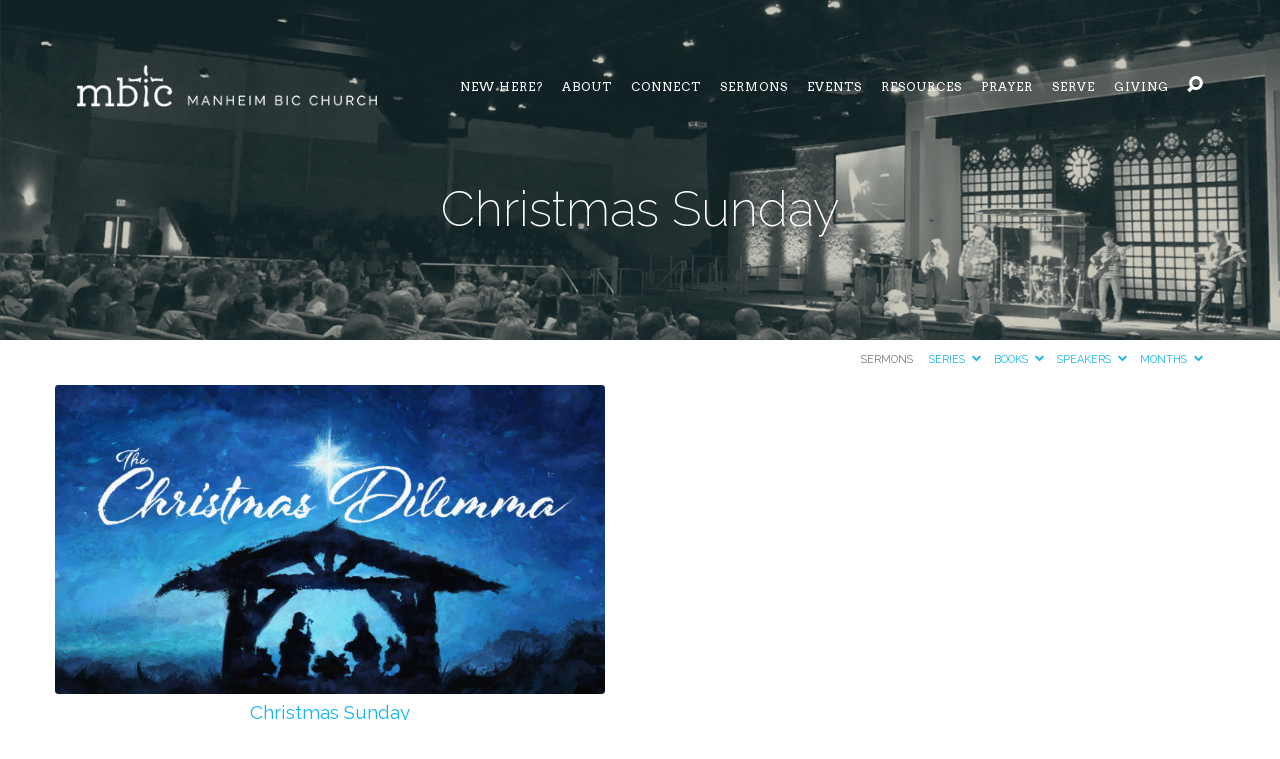

--- FILE ---
content_type: text/css
request_url: https://manheimbic.org/wp-content/themes/maranatha-child/style.css?ver=2.6
body_size: -202
content:
/*
Theme Name: Maranatha Child
Description: A child theme for Maranatha.
Author: Your Name
Version: 2.6
Template: maranatha
*/

/*
This stylesheet is loaded instead of the parent theme's stylesheet, which is enqueued in functions.php.
To override styles, copy them here from the original stylesheet, then change the properties.

See http://churchthemes.com/guides/developer/child-theming/ and the WordPress Codex:
http://codex.wordpress.org/Child_Themes
*/